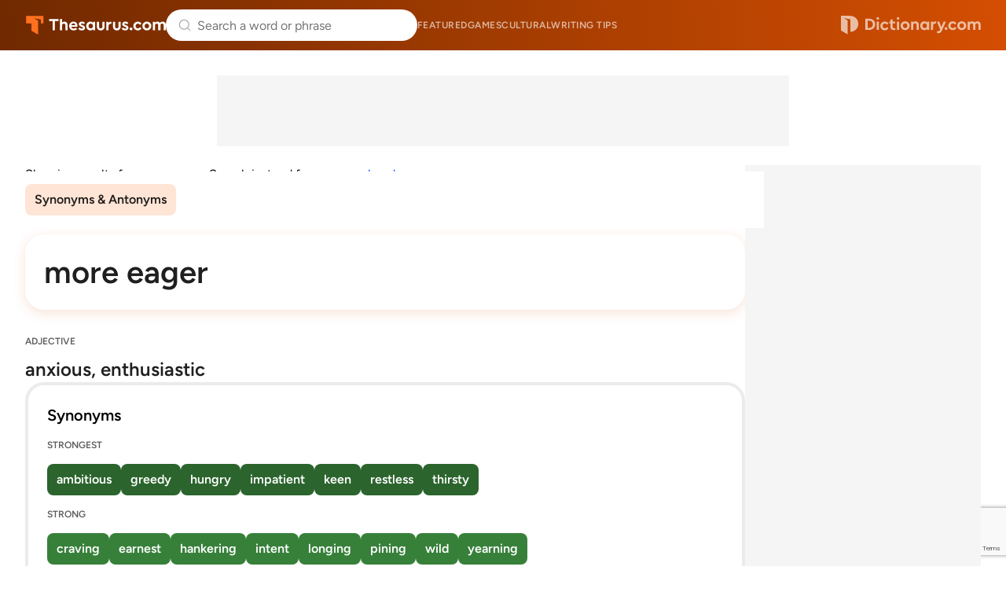

--- FILE ---
content_type: text/html; charset=utf-8
request_url: https://www.google.com/recaptcha/api2/anchor?ar=1&k=6Lf7JnQrAAAAAPHGrpyhBScGaodHXsKHUOnRDX5a&co=aHR0cHM6Ly93d3cudGhlc2F1cnVzLmNvbTo0NDM.&hl=en&v=PoyoqOPhxBO7pBk68S4YbpHZ&size=invisible&anchor-ms=20000&execute-ms=30000&cb=hhg2kbqia10z
body_size: 48758
content:
<!DOCTYPE HTML><html dir="ltr" lang="en"><head><meta http-equiv="Content-Type" content="text/html; charset=UTF-8">
<meta http-equiv="X-UA-Compatible" content="IE=edge">
<title>reCAPTCHA</title>
<style type="text/css">
/* cyrillic-ext */
@font-face {
  font-family: 'Roboto';
  font-style: normal;
  font-weight: 400;
  font-stretch: 100%;
  src: url(//fonts.gstatic.com/s/roboto/v48/KFO7CnqEu92Fr1ME7kSn66aGLdTylUAMa3GUBHMdazTgWw.woff2) format('woff2');
  unicode-range: U+0460-052F, U+1C80-1C8A, U+20B4, U+2DE0-2DFF, U+A640-A69F, U+FE2E-FE2F;
}
/* cyrillic */
@font-face {
  font-family: 'Roboto';
  font-style: normal;
  font-weight: 400;
  font-stretch: 100%;
  src: url(//fonts.gstatic.com/s/roboto/v48/KFO7CnqEu92Fr1ME7kSn66aGLdTylUAMa3iUBHMdazTgWw.woff2) format('woff2');
  unicode-range: U+0301, U+0400-045F, U+0490-0491, U+04B0-04B1, U+2116;
}
/* greek-ext */
@font-face {
  font-family: 'Roboto';
  font-style: normal;
  font-weight: 400;
  font-stretch: 100%;
  src: url(//fonts.gstatic.com/s/roboto/v48/KFO7CnqEu92Fr1ME7kSn66aGLdTylUAMa3CUBHMdazTgWw.woff2) format('woff2');
  unicode-range: U+1F00-1FFF;
}
/* greek */
@font-face {
  font-family: 'Roboto';
  font-style: normal;
  font-weight: 400;
  font-stretch: 100%;
  src: url(//fonts.gstatic.com/s/roboto/v48/KFO7CnqEu92Fr1ME7kSn66aGLdTylUAMa3-UBHMdazTgWw.woff2) format('woff2');
  unicode-range: U+0370-0377, U+037A-037F, U+0384-038A, U+038C, U+038E-03A1, U+03A3-03FF;
}
/* math */
@font-face {
  font-family: 'Roboto';
  font-style: normal;
  font-weight: 400;
  font-stretch: 100%;
  src: url(//fonts.gstatic.com/s/roboto/v48/KFO7CnqEu92Fr1ME7kSn66aGLdTylUAMawCUBHMdazTgWw.woff2) format('woff2');
  unicode-range: U+0302-0303, U+0305, U+0307-0308, U+0310, U+0312, U+0315, U+031A, U+0326-0327, U+032C, U+032F-0330, U+0332-0333, U+0338, U+033A, U+0346, U+034D, U+0391-03A1, U+03A3-03A9, U+03B1-03C9, U+03D1, U+03D5-03D6, U+03F0-03F1, U+03F4-03F5, U+2016-2017, U+2034-2038, U+203C, U+2040, U+2043, U+2047, U+2050, U+2057, U+205F, U+2070-2071, U+2074-208E, U+2090-209C, U+20D0-20DC, U+20E1, U+20E5-20EF, U+2100-2112, U+2114-2115, U+2117-2121, U+2123-214F, U+2190, U+2192, U+2194-21AE, U+21B0-21E5, U+21F1-21F2, U+21F4-2211, U+2213-2214, U+2216-22FF, U+2308-230B, U+2310, U+2319, U+231C-2321, U+2336-237A, U+237C, U+2395, U+239B-23B7, U+23D0, U+23DC-23E1, U+2474-2475, U+25AF, U+25B3, U+25B7, U+25BD, U+25C1, U+25CA, U+25CC, U+25FB, U+266D-266F, U+27C0-27FF, U+2900-2AFF, U+2B0E-2B11, U+2B30-2B4C, U+2BFE, U+3030, U+FF5B, U+FF5D, U+1D400-1D7FF, U+1EE00-1EEFF;
}
/* symbols */
@font-face {
  font-family: 'Roboto';
  font-style: normal;
  font-weight: 400;
  font-stretch: 100%;
  src: url(//fonts.gstatic.com/s/roboto/v48/KFO7CnqEu92Fr1ME7kSn66aGLdTylUAMaxKUBHMdazTgWw.woff2) format('woff2');
  unicode-range: U+0001-000C, U+000E-001F, U+007F-009F, U+20DD-20E0, U+20E2-20E4, U+2150-218F, U+2190, U+2192, U+2194-2199, U+21AF, U+21E6-21F0, U+21F3, U+2218-2219, U+2299, U+22C4-22C6, U+2300-243F, U+2440-244A, U+2460-24FF, U+25A0-27BF, U+2800-28FF, U+2921-2922, U+2981, U+29BF, U+29EB, U+2B00-2BFF, U+4DC0-4DFF, U+FFF9-FFFB, U+10140-1018E, U+10190-1019C, U+101A0, U+101D0-101FD, U+102E0-102FB, U+10E60-10E7E, U+1D2C0-1D2D3, U+1D2E0-1D37F, U+1F000-1F0FF, U+1F100-1F1AD, U+1F1E6-1F1FF, U+1F30D-1F30F, U+1F315, U+1F31C, U+1F31E, U+1F320-1F32C, U+1F336, U+1F378, U+1F37D, U+1F382, U+1F393-1F39F, U+1F3A7-1F3A8, U+1F3AC-1F3AF, U+1F3C2, U+1F3C4-1F3C6, U+1F3CA-1F3CE, U+1F3D4-1F3E0, U+1F3ED, U+1F3F1-1F3F3, U+1F3F5-1F3F7, U+1F408, U+1F415, U+1F41F, U+1F426, U+1F43F, U+1F441-1F442, U+1F444, U+1F446-1F449, U+1F44C-1F44E, U+1F453, U+1F46A, U+1F47D, U+1F4A3, U+1F4B0, U+1F4B3, U+1F4B9, U+1F4BB, U+1F4BF, U+1F4C8-1F4CB, U+1F4D6, U+1F4DA, U+1F4DF, U+1F4E3-1F4E6, U+1F4EA-1F4ED, U+1F4F7, U+1F4F9-1F4FB, U+1F4FD-1F4FE, U+1F503, U+1F507-1F50B, U+1F50D, U+1F512-1F513, U+1F53E-1F54A, U+1F54F-1F5FA, U+1F610, U+1F650-1F67F, U+1F687, U+1F68D, U+1F691, U+1F694, U+1F698, U+1F6AD, U+1F6B2, U+1F6B9-1F6BA, U+1F6BC, U+1F6C6-1F6CF, U+1F6D3-1F6D7, U+1F6E0-1F6EA, U+1F6F0-1F6F3, U+1F6F7-1F6FC, U+1F700-1F7FF, U+1F800-1F80B, U+1F810-1F847, U+1F850-1F859, U+1F860-1F887, U+1F890-1F8AD, U+1F8B0-1F8BB, U+1F8C0-1F8C1, U+1F900-1F90B, U+1F93B, U+1F946, U+1F984, U+1F996, U+1F9E9, U+1FA00-1FA6F, U+1FA70-1FA7C, U+1FA80-1FA89, U+1FA8F-1FAC6, U+1FACE-1FADC, U+1FADF-1FAE9, U+1FAF0-1FAF8, U+1FB00-1FBFF;
}
/* vietnamese */
@font-face {
  font-family: 'Roboto';
  font-style: normal;
  font-weight: 400;
  font-stretch: 100%;
  src: url(//fonts.gstatic.com/s/roboto/v48/KFO7CnqEu92Fr1ME7kSn66aGLdTylUAMa3OUBHMdazTgWw.woff2) format('woff2');
  unicode-range: U+0102-0103, U+0110-0111, U+0128-0129, U+0168-0169, U+01A0-01A1, U+01AF-01B0, U+0300-0301, U+0303-0304, U+0308-0309, U+0323, U+0329, U+1EA0-1EF9, U+20AB;
}
/* latin-ext */
@font-face {
  font-family: 'Roboto';
  font-style: normal;
  font-weight: 400;
  font-stretch: 100%;
  src: url(//fonts.gstatic.com/s/roboto/v48/KFO7CnqEu92Fr1ME7kSn66aGLdTylUAMa3KUBHMdazTgWw.woff2) format('woff2');
  unicode-range: U+0100-02BA, U+02BD-02C5, U+02C7-02CC, U+02CE-02D7, U+02DD-02FF, U+0304, U+0308, U+0329, U+1D00-1DBF, U+1E00-1E9F, U+1EF2-1EFF, U+2020, U+20A0-20AB, U+20AD-20C0, U+2113, U+2C60-2C7F, U+A720-A7FF;
}
/* latin */
@font-face {
  font-family: 'Roboto';
  font-style: normal;
  font-weight: 400;
  font-stretch: 100%;
  src: url(//fonts.gstatic.com/s/roboto/v48/KFO7CnqEu92Fr1ME7kSn66aGLdTylUAMa3yUBHMdazQ.woff2) format('woff2');
  unicode-range: U+0000-00FF, U+0131, U+0152-0153, U+02BB-02BC, U+02C6, U+02DA, U+02DC, U+0304, U+0308, U+0329, U+2000-206F, U+20AC, U+2122, U+2191, U+2193, U+2212, U+2215, U+FEFF, U+FFFD;
}
/* cyrillic-ext */
@font-face {
  font-family: 'Roboto';
  font-style: normal;
  font-weight: 500;
  font-stretch: 100%;
  src: url(//fonts.gstatic.com/s/roboto/v48/KFO7CnqEu92Fr1ME7kSn66aGLdTylUAMa3GUBHMdazTgWw.woff2) format('woff2');
  unicode-range: U+0460-052F, U+1C80-1C8A, U+20B4, U+2DE0-2DFF, U+A640-A69F, U+FE2E-FE2F;
}
/* cyrillic */
@font-face {
  font-family: 'Roboto';
  font-style: normal;
  font-weight: 500;
  font-stretch: 100%;
  src: url(//fonts.gstatic.com/s/roboto/v48/KFO7CnqEu92Fr1ME7kSn66aGLdTylUAMa3iUBHMdazTgWw.woff2) format('woff2');
  unicode-range: U+0301, U+0400-045F, U+0490-0491, U+04B0-04B1, U+2116;
}
/* greek-ext */
@font-face {
  font-family: 'Roboto';
  font-style: normal;
  font-weight: 500;
  font-stretch: 100%;
  src: url(//fonts.gstatic.com/s/roboto/v48/KFO7CnqEu92Fr1ME7kSn66aGLdTylUAMa3CUBHMdazTgWw.woff2) format('woff2');
  unicode-range: U+1F00-1FFF;
}
/* greek */
@font-face {
  font-family: 'Roboto';
  font-style: normal;
  font-weight: 500;
  font-stretch: 100%;
  src: url(//fonts.gstatic.com/s/roboto/v48/KFO7CnqEu92Fr1ME7kSn66aGLdTylUAMa3-UBHMdazTgWw.woff2) format('woff2');
  unicode-range: U+0370-0377, U+037A-037F, U+0384-038A, U+038C, U+038E-03A1, U+03A3-03FF;
}
/* math */
@font-face {
  font-family: 'Roboto';
  font-style: normal;
  font-weight: 500;
  font-stretch: 100%;
  src: url(//fonts.gstatic.com/s/roboto/v48/KFO7CnqEu92Fr1ME7kSn66aGLdTylUAMawCUBHMdazTgWw.woff2) format('woff2');
  unicode-range: U+0302-0303, U+0305, U+0307-0308, U+0310, U+0312, U+0315, U+031A, U+0326-0327, U+032C, U+032F-0330, U+0332-0333, U+0338, U+033A, U+0346, U+034D, U+0391-03A1, U+03A3-03A9, U+03B1-03C9, U+03D1, U+03D5-03D6, U+03F0-03F1, U+03F4-03F5, U+2016-2017, U+2034-2038, U+203C, U+2040, U+2043, U+2047, U+2050, U+2057, U+205F, U+2070-2071, U+2074-208E, U+2090-209C, U+20D0-20DC, U+20E1, U+20E5-20EF, U+2100-2112, U+2114-2115, U+2117-2121, U+2123-214F, U+2190, U+2192, U+2194-21AE, U+21B0-21E5, U+21F1-21F2, U+21F4-2211, U+2213-2214, U+2216-22FF, U+2308-230B, U+2310, U+2319, U+231C-2321, U+2336-237A, U+237C, U+2395, U+239B-23B7, U+23D0, U+23DC-23E1, U+2474-2475, U+25AF, U+25B3, U+25B7, U+25BD, U+25C1, U+25CA, U+25CC, U+25FB, U+266D-266F, U+27C0-27FF, U+2900-2AFF, U+2B0E-2B11, U+2B30-2B4C, U+2BFE, U+3030, U+FF5B, U+FF5D, U+1D400-1D7FF, U+1EE00-1EEFF;
}
/* symbols */
@font-face {
  font-family: 'Roboto';
  font-style: normal;
  font-weight: 500;
  font-stretch: 100%;
  src: url(//fonts.gstatic.com/s/roboto/v48/KFO7CnqEu92Fr1ME7kSn66aGLdTylUAMaxKUBHMdazTgWw.woff2) format('woff2');
  unicode-range: U+0001-000C, U+000E-001F, U+007F-009F, U+20DD-20E0, U+20E2-20E4, U+2150-218F, U+2190, U+2192, U+2194-2199, U+21AF, U+21E6-21F0, U+21F3, U+2218-2219, U+2299, U+22C4-22C6, U+2300-243F, U+2440-244A, U+2460-24FF, U+25A0-27BF, U+2800-28FF, U+2921-2922, U+2981, U+29BF, U+29EB, U+2B00-2BFF, U+4DC0-4DFF, U+FFF9-FFFB, U+10140-1018E, U+10190-1019C, U+101A0, U+101D0-101FD, U+102E0-102FB, U+10E60-10E7E, U+1D2C0-1D2D3, U+1D2E0-1D37F, U+1F000-1F0FF, U+1F100-1F1AD, U+1F1E6-1F1FF, U+1F30D-1F30F, U+1F315, U+1F31C, U+1F31E, U+1F320-1F32C, U+1F336, U+1F378, U+1F37D, U+1F382, U+1F393-1F39F, U+1F3A7-1F3A8, U+1F3AC-1F3AF, U+1F3C2, U+1F3C4-1F3C6, U+1F3CA-1F3CE, U+1F3D4-1F3E0, U+1F3ED, U+1F3F1-1F3F3, U+1F3F5-1F3F7, U+1F408, U+1F415, U+1F41F, U+1F426, U+1F43F, U+1F441-1F442, U+1F444, U+1F446-1F449, U+1F44C-1F44E, U+1F453, U+1F46A, U+1F47D, U+1F4A3, U+1F4B0, U+1F4B3, U+1F4B9, U+1F4BB, U+1F4BF, U+1F4C8-1F4CB, U+1F4D6, U+1F4DA, U+1F4DF, U+1F4E3-1F4E6, U+1F4EA-1F4ED, U+1F4F7, U+1F4F9-1F4FB, U+1F4FD-1F4FE, U+1F503, U+1F507-1F50B, U+1F50D, U+1F512-1F513, U+1F53E-1F54A, U+1F54F-1F5FA, U+1F610, U+1F650-1F67F, U+1F687, U+1F68D, U+1F691, U+1F694, U+1F698, U+1F6AD, U+1F6B2, U+1F6B9-1F6BA, U+1F6BC, U+1F6C6-1F6CF, U+1F6D3-1F6D7, U+1F6E0-1F6EA, U+1F6F0-1F6F3, U+1F6F7-1F6FC, U+1F700-1F7FF, U+1F800-1F80B, U+1F810-1F847, U+1F850-1F859, U+1F860-1F887, U+1F890-1F8AD, U+1F8B0-1F8BB, U+1F8C0-1F8C1, U+1F900-1F90B, U+1F93B, U+1F946, U+1F984, U+1F996, U+1F9E9, U+1FA00-1FA6F, U+1FA70-1FA7C, U+1FA80-1FA89, U+1FA8F-1FAC6, U+1FACE-1FADC, U+1FADF-1FAE9, U+1FAF0-1FAF8, U+1FB00-1FBFF;
}
/* vietnamese */
@font-face {
  font-family: 'Roboto';
  font-style: normal;
  font-weight: 500;
  font-stretch: 100%;
  src: url(//fonts.gstatic.com/s/roboto/v48/KFO7CnqEu92Fr1ME7kSn66aGLdTylUAMa3OUBHMdazTgWw.woff2) format('woff2');
  unicode-range: U+0102-0103, U+0110-0111, U+0128-0129, U+0168-0169, U+01A0-01A1, U+01AF-01B0, U+0300-0301, U+0303-0304, U+0308-0309, U+0323, U+0329, U+1EA0-1EF9, U+20AB;
}
/* latin-ext */
@font-face {
  font-family: 'Roboto';
  font-style: normal;
  font-weight: 500;
  font-stretch: 100%;
  src: url(//fonts.gstatic.com/s/roboto/v48/KFO7CnqEu92Fr1ME7kSn66aGLdTylUAMa3KUBHMdazTgWw.woff2) format('woff2');
  unicode-range: U+0100-02BA, U+02BD-02C5, U+02C7-02CC, U+02CE-02D7, U+02DD-02FF, U+0304, U+0308, U+0329, U+1D00-1DBF, U+1E00-1E9F, U+1EF2-1EFF, U+2020, U+20A0-20AB, U+20AD-20C0, U+2113, U+2C60-2C7F, U+A720-A7FF;
}
/* latin */
@font-face {
  font-family: 'Roboto';
  font-style: normal;
  font-weight: 500;
  font-stretch: 100%;
  src: url(//fonts.gstatic.com/s/roboto/v48/KFO7CnqEu92Fr1ME7kSn66aGLdTylUAMa3yUBHMdazQ.woff2) format('woff2');
  unicode-range: U+0000-00FF, U+0131, U+0152-0153, U+02BB-02BC, U+02C6, U+02DA, U+02DC, U+0304, U+0308, U+0329, U+2000-206F, U+20AC, U+2122, U+2191, U+2193, U+2212, U+2215, U+FEFF, U+FFFD;
}
/* cyrillic-ext */
@font-face {
  font-family: 'Roboto';
  font-style: normal;
  font-weight: 900;
  font-stretch: 100%;
  src: url(//fonts.gstatic.com/s/roboto/v48/KFO7CnqEu92Fr1ME7kSn66aGLdTylUAMa3GUBHMdazTgWw.woff2) format('woff2');
  unicode-range: U+0460-052F, U+1C80-1C8A, U+20B4, U+2DE0-2DFF, U+A640-A69F, U+FE2E-FE2F;
}
/* cyrillic */
@font-face {
  font-family: 'Roboto';
  font-style: normal;
  font-weight: 900;
  font-stretch: 100%;
  src: url(//fonts.gstatic.com/s/roboto/v48/KFO7CnqEu92Fr1ME7kSn66aGLdTylUAMa3iUBHMdazTgWw.woff2) format('woff2');
  unicode-range: U+0301, U+0400-045F, U+0490-0491, U+04B0-04B1, U+2116;
}
/* greek-ext */
@font-face {
  font-family: 'Roboto';
  font-style: normal;
  font-weight: 900;
  font-stretch: 100%;
  src: url(//fonts.gstatic.com/s/roboto/v48/KFO7CnqEu92Fr1ME7kSn66aGLdTylUAMa3CUBHMdazTgWw.woff2) format('woff2');
  unicode-range: U+1F00-1FFF;
}
/* greek */
@font-face {
  font-family: 'Roboto';
  font-style: normal;
  font-weight: 900;
  font-stretch: 100%;
  src: url(//fonts.gstatic.com/s/roboto/v48/KFO7CnqEu92Fr1ME7kSn66aGLdTylUAMa3-UBHMdazTgWw.woff2) format('woff2');
  unicode-range: U+0370-0377, U+037A-037F, U+0384-038A, U+038C, U+038E-03A1, U+03A3-03FF;
}
/* math */
@font-face {
  font-family: 'Roboto';
  font-style: normal;
  font-weight: 900;
  font-stretch: 100%;
  src: url(//fonts.gstatic.com/s/roboto/v48/KFO7CnqEu92Fr1ME7kSn66aGLdTylUAMawCUBHMdazTgWw.woff2) format('woff2');
  unicode-range: U+0302-0303, U+0305, U+0307-0308, U+0310, U+0312, U+0315, U+031A, U+0326-0327, U+032C, U+032F-0330, U+0332-0333, U+0338, U+033A, U+0346, U+034D, U+0391-03A1, U+03A3-03A9, U+03B1-03C9, U+03D1, U+03D5-03D6, U+03F0-03F1, U+03F4-03F5, U+2016-2017, U+2034-2038, U+203C, U+2040, U+2043, U+2047, U+2050, U+2057, U+205F, U+2070-2071, U+2074-208E, U+2090-209C, U+20D0-20DC, U+20E1, U+20E5-20EF, U+2100-2112, U+2114-2115, U+2117-2121, U+2123-214F, U+2190, U+2192, U+2194-21AE, U+21B0-21E5, U+21F1-21F2, U+21F4-2211, U+2213-2214, U+2216-22FF, U+2308-230B, U+2310, U+2319, U+231C-2321, U+2336-237A, U+237C, U+2395, U+239B-23B7, U+23D0, U+23DC-23E1, U+2474-2475, U+25AF, U+25B3, U+25B7, U+25BD, U+25C1, U+25CA, U+25CC, U+25FB, U+266D-266F, U+27C0-27FF, U+2900-2AFF, U+2B0E-2B11, U+2B30-2B4C, U+2BFE, U+3030, U+FF5B, U+FF5D, U+1D400-1D7FF, U+1EE00-1EEFF;
}
/* symbols */
@font-face {
  font-family: 'Roboto';
  font-style: normal;
  font-weight: 900;
  font-stretch: 100%;
  src: url(//fonts.gstatic.com/s/roboto/v48/KFO7CnqEu92Fr1ME7kSn66aGLdTylUAMaxKUBHMdazTgWw.woff2) format('woff2');
  unicode-range: U+0001-000C, U+000E-001F, U+007F-009F, U+20DD-20E0, U+20E2-20E4, U+2150-218F, U+2190, U+2192, U+2194-2199, U+21AF, U+21E6-21F0, U+21F3, U+2218-2219, U+2299, U+22C4-22C6, U+2300-243F, U+2440-244A, U+2460-24FF, U+25A0-27BF, U+2800-28FF, U+2921-2922, U+2981, U+29BF, U+29EB, U+2B00-2BFF, U+4DC0-4DFF, U+FFF9-FFFB, U+10140-1018E, U+10190-1019C, U+101A0, U+101D0-101FD, U+102E0-102FB, U+10E60-10E7E, U+1D2C0-1D2D3, U+1D2E0-1D37F, U+1F000-1F0FF, U+1F100-1F1AD, U+1F1E6-1F1FF, U+1F30D-1F30F, U+1F315, U+1F31C, U+1F31E, U+1F320-1F32C, U+1F336, U+1F378, U+1F37D, U+1F382, U+1F393-1F39F, U+1F3A7-1F3A8, U+1F3AC-1F3AF, U+1F3C2, U+1F3C4-1F3C6, U+1F3CA-1F3CE, U+1F3D4-1F3E0, U+1F3ED, U+1F3F1-1F3F3, U+1F3F5-1F3F7, U+1F408, U+1F415, U+1F41F, U+1F426, U+1F43F, U+1F441-1F442, U+1F444, U+1F446-1F449, U+1F44C-1F44E, U+1F453, U+1F46A, U+1F47D, U+1F4A3, U+1F4B0, U+1F4B3, U+1F4B9, U+1F4BB, U+1F4BF, U+1F4C8-1F4CB, U+1F4D6, U+1F4DA, U+1F4DF, U+1F4E3-1F4E6, U+1F4EA-1F4ED, U+1F4F7, U+1F4F9-1F4FB, U+1F4FD-1F4FE, U+1F503, U+1F507-1F50B, U+1F50D, U+1F512-1F513, U+1F53E-1F54A, U+1F54F-1F5FA, U+1F610, U+1F650-1F67F, U+1F687, U+1F68D, U+1F691, U+1F694, U+1F698, U+1F6AD, U+1F6B2, U+1F6B9-1F6BA, U+1F6BC, U+1F6C6-1F6CF, U+1F6D3-1F6D7, U+1F6E0-1F6EA, U+1F6F0-1F6F3, U+1F6F7-1F6FC, U+1F700-1F7FF, U+1F800-1F80B, U+1F810-1F847, U+1F850-1F859, U+1F860-1F887, U+1F890-1F8AD, U+1F8B0-1F8BB, U+1F8C0-1F8C1, U+1F900-1F90B, U+1F93B, U+1F946, U+1F984, U+1F996, U+1F9E9, U+1FA00-1FA6F, U+1FA70-1FA7C, U+1FA80-1FA89, U+1FA8F-1FAC6, U+1FACE-1FADC, U+1FADF-1FAE9, U+1FAF0-1FAF8, U+1FB00-1FBFF;
}
/* vietnamese */
@font-face {
  font-family: 'Roboto';
  font-style: normal;
  font-weight: 900;
  font-stretch: 100%;
  src: url(//fonts.gstatic.com/s/roboto/v48/KFO7CnqEu92Fr1ME7kSn66aGLdTylUAMa3OUBHMdazTgWw.woff2) format('woff2');
  unicode-range: U+0102-0103, U+0110-0111, U+0128-0129, U+0168-0169, U+01A0-01A1, U+01AF-01B0, U+0300-0301, U+0303-0304, U+0308-0309, U+0323, U+0329, U+1EA0-1EF9, U+20AB;
}
/* latin-ext */
@font-face {
  font-family: 'Roboto';
  font-style: normal;
  font-weight: 900;
  font-stretch: 100%;
  src: url(//fonts.gstatic.com/s/roboto/v48/KFO7CnqEu92Fr1ME7kSn66aGLdTylUAMa3KUBHMdazTgWw.woff2) format('woff2');
  unicode-range: U+0100-02BA, U+02BD-02C5, U+02C7-02CC, U+02CE-02D7, U+02DD-02FF, U+0304, U+0308, U+0329, U+1D00-1DBF, U+1E00-1E9F, U+1EF2-1EFF, U+2020, U+20A0-20AB, U+20AD-20C0, U+2113, U+2C60-2C7F, U+A720-A7FF;
}
/* latin */
@font-face {
  font-family: 'Roboto';
  font-style: normal;
  font-weight: 900;
  font-stretch: 100%;
  src: url(//fonts.gstatic.com/s/roboto/v48/KFO7CnqEu92Fr1ME7kSn66aGLdTylUAMa3yUBHMdazQ.woff2) format('woff2');
  unicode-range: U+0000-00FF, U+0131, U+0152-0153, U+02BB-02BC, U+02C6, U+02DA, U+02DC, U+0304, U+0308, U+0329, U+2000-206F, U+20AC, U+2122, U+2191, U+2193, U+2212, U+2215, U+FEFF, U+FFFD;
}

</style>
<link rel="stylesheet" type="text/css" href="https://www.gstatic.com/recaptcha/releases/PoyoqOPhxBO7pBk68S4YbpHZ/styles__ltr.css">
<script nonce="eQ3Rzhos3i5ucjKwq425Vw" type="text/javascript">window['__recaptcha_api'] = 'https://www.google.com/recaptcha/api2/';</script>
<script type="text/javascript" src="https://www.gstatic.com/recaptcha/releases/PoyoqOPhxBO7pBk68S4YbpHZ/recaptcha__en.js" nonce="eQ3Rzhos3i5ucjKwq425Vw">
      
    </script></head>
<body><div id="rc-anchor-alert" class="rc-anchor-alert"></div>
<input type="hidden" id="recaptcha-token" value="[base64]">
<script type="text/javascript" nonce="eQ3Rzhos3i5ucjKwq425Vw">
      recaptcha.anchor.Main.init("[\x22ainput\x22,[\x22bgdata\x22,\x22\x22,\[base64]/[base64]/[base64]/ZyhXLGgpOnEoW04sMjEsbF0sVywwKSxoKSxmYWxzZSxmYWxzZSl9Y2F0Y2goayl7RygzNTgsVyk/[base64]/[base64]/[base64]/[base64]/[base64]/[base64]/[base64]/bmV3IEJbT10oRFswXSk6dz09Mj9uZXcgQltPXShEWzBdLERbMV0pOnc9PTM/bmV3IEJbT10oRFswXSxEWzFdLERbMl0pOnc9PTQ/[base64]/[base64]/[base64]/[base64]/[base64]\\u003d\x22,\[base64]\\u003d\x22,\x22QTLCnwTCicK1WVIPw6ZJwqp4CcOWJEF8w4HDm8K/w6Asw5vDrkXDvsOjGS4lWw85w4ozfMKpw7rDmg8Dw6DCqxUKZjPDlMO/[base64]/DnQo8U8KrGWbClG9GDwU+wrJ6T1IYTcKcOU1ZQXh0YG1+Yho/McOlAgVXwofDvlrDjsKDw68Aw4HDgAPDqE1xZsKew73CmVwVNsKuLmfCkMOvwp8Dw7TCmmsEwq/Ch8Ogw6LDhMOfIMKUwonDrE1gG8OCwotkwpY/[base64]/[base64]/[base64]/DrsO7dDTCjSHCncKSH8O5w6rCrFTCpcOdDMOTGsOebWN6w4FlAMKfJMOnB8KHw4LDkBnCs8K0w6AMD8OWI0zDkEp+wpoTTMK9biFKQcO9woZ2fnnCpUjDu3PCsz/Dk09bwoMKw53DgyvCvBI9wplaw6PCmz7Dk8OAfHHCrEjClcOywprDpcKaOjjDhsKNw6d+woXDi8KlworDsTJqbBE7w7hIwqUGMxDChjoxw67CicOfAjdXXMK/w7vCnmc4w6d0d8ONwocUcHTCqijCnMOOSMKrUE4GEsOTwqAlwoLDgQdrL30qAAZLw67Dv0hnw59uwo9ZFhnDgMOJwpbDtQAWVMOtTMO6wpBrN1Fdw60cA8K9JsKDdy0SDB3DgcO0wr7CvcOCIMOfw6PClXV+wqfCuMOJXcK8wrQywrfCnjdFwrjCm8OyQMO+B8KVwq/Cq8K4OsOww7Rlw4TDs8ONSQ8awqjCtXhtwoZwGXNPwpTCsDbCoGLDgsOVdyrCvcOYUGdrYTkOwoobJDA9W8OxenNNN3g+LhxOYMOAdsObUsKeF8Kwwo9oRcOqK8KwaH/DtMKCHwDCp2zDmcOUbcKwdH1rEMKuYgnDl8OPTsKqwoVsaMOnN2PCnEFqQcKgwq3CrVXDpcK/VR0AFD/Cvx9pwo43XcK8w4DDrBddwroiwpXDvizClnrCim7DpsKiwoN4BMKJNcKVw5tawp3DijrDrsK/w7vDu8OwGcKzZMOoBTYPwrrCvBPCkDHDpnhGw69yw4rCs8Orw5tyH8KzX8O9w5rDjMKDUMKUwpfCrnHCgFnCjB/Ci2Jiw7dlVcKww6pdd18CwqvDiHNFZRLDqgLCisOfQ217w7fCrA3DpF4cw6dgwqTClcO0wrtgUsKZLMKzT8Ozw54BwpLCvSYWCcKMFMKOw4TCsMKQwqPDnsKgfsO/w4TCq8Odw63Cg8KRw54zwqJSbj8YE8Klw7nDhcObIWJxOmcww5kNFB/CscOxAcO2w7fCrsOSw4rDrcONDMOPLC7DtcKjCcOhfQ/DksKQwppFwp/DtMOHw4jDqjTCs17DusK5YCrDpnLDh3V7wqfCgcOHw4kewovCvcOTPMKuwqXCuMKmwr9YZcKFw7vDqyLDn0jDty/DsA3DnsOEc8KhwqjDqcOtwobCkcO+w63DpU3Cp8OiHsO6WzDCqMOGGcKpw4kCLGFaJcOvdcKcXjQJT3vDisK2wp3Cg8OHw5oLw4kiZwjChyjCgUXDtMO9w5zDhgkZw6EzdBE0w6HDhm/Dsz1CB27DrTlgw4rDpinClcKUwozDkBnCqMOsw5dkw68OwphNwqfDn8Orw7fCphtDEQRTbh4VwrzDosKqwq3CrMKEwqnDlEzClTItcCVINMK0AV/Dhmg/w4HCnMKbCcOewptCPcOXwqfCmcK7wqEJw7HCvMOBw4HDvcKATsKhJhjCrsKRw77ClxbDjRbCqcKRwpLDuhZTwod2w5RHwrzDrcOFYwBYYiXDsMOmGy/CncKuw7bCmX8+w5nDmVfDk8KKwrTCnUDCgjoqUxkzw5LDoRvCpGNyZ8O4wq8cMQPDmxdSSMK7woPDvBR5wo3CkcKPdx7CsUbCtMKRCcKscFDDu8OHBhAlbHZHUHBbwpHCgFPCgD1/w4jCrCLCrW1QIMKkwobDtEbDtHogw6nDrcOdPSnCm8O4fsOcAWclYRvDvQxLwrMlwpDDoy/DiS0BwqHDusKKWcKgacO0w4fDusKGwrp7OsOyccKMBETDsDbDgkJpEnrCscO2woUhcWl0w6TDq3UvSyjCgGUUNsKuBHJaw5PCqzTCulgUw6V2wrFjIDPDlsODI1YUVBZfw7zDhBJywpDDtcKdXinCucKhw57DknXDpkrCvcKhworCk8Kww602YMKmw4nCh1nDoF/CuCfDsiQ6wrY2w6TDlCjCkgQgK8OdesKMwokVw5tpNlvDqxJMw5xKI8KubwVgw4UPwpN5wrdAw53DhMOMw6XDp8OQwpw4wpddw5bDlsKleCDCtsKZFcOywrRracKuTxsaw5V2w6XDkMKLBQ9kwq4Mwp/CsBVWw5h4PjVRCMOZH03CvsOEwrnDjEzClR1+fFoZM8K6ccOkwqfDh3dAd1nCrsK4McKrZlE3BAV9w5LDiUsJClUHw47DosO/w5lSwoXDuHQCGFkPw6zDsCwYwqPDhsO/w5wcwrF/BVbCk8OgeMOmw6UOJsKNwoN4Py/[base64]/EHRcJnDDjMONw5/[base64]/CoMKCKUY3BsOrSMK/w6bDjcOsLsKwI8KiwqlqGsO0QMO9WsORPsOGZ8K9wqzDrQFWwp8idcKSYioZecKbwpPDlinCtzF7w63CjnrDgsKcw5rDlynCqcOJwoPDjcKTaMOANh3CoMOLD8K8AR4VSW5+VQrCnX0fw6XCvHTDu2bCnsOwVMOYcUlfKm7DisK8wo8vHxXCucO7wrHDosO/w4o9EMOvwpxSbsKjNcOAaMOnw4bDrMKWD2TCtTFwN09dwrc6bMKJdB9RTMOswqLCjsOcwpItP8KCw4HClHYFwqXDnMKmwrjDicK2w6p/w5bCpwnDjxPDqsOJwrHCgMOMwr/[base64]/[base64]/CujVHw4PDhRMCDMOhS8OgQW7CtsOuw7vDtiLDnHgmC8Oqw77DgMOzEAbCp8KRO8OGw5cuY0XDoEYsw4LDhWgJw6pLwo9FwpnCm8KSwovCly4SwqDDu3gJNsKzDAs0U8OdG0shwqtEw6w0DS/[base64]/CnsKbHRl5w67DiUQewq0cw7vCjSPCln7Dtw7CnsO6U8O/w7x7wqkNw7YWEcOVwqjCumMBbMOeL13Dg0zDr8OzcBrCsWNPVGByQ8KIcUsFwoMsw6DDqHd+w4DDv8Kcw6bCtSclVsK5wpPDicKPwqRZwqcOEWMyTR3CqwfCpgLDpWbCqcKsEcK7worDgi/CuUoyw5A2BcK3CVbDpMKow6LDjsKqDMKYBhV8wqgjwoR/[base64]/Dm8OEw6nCk3LDt8OuTsKobEPDosK9E3DDqxZXHg51YcK3wovCjMKfwpbComwFa8KqO1bCnEsOw49DwqPCnMKdNDQvIsKzYcOcTzvDnw/[base64]/DizHCp8OXK8Kiwrguw7HDhkJJwrdDw7nDtD0qwoHDiB7CtMKPwoXDosKBc8KSRj4tw5vCvmF+IMK0wrkZw65zw4JIKQgvUcKuw6NZJQ9bw69VworDplE3WsOKYBIsHF3ChRnDgA1BwqRjw7jCq8OkZcKYB3F4esK9GcOfwrkawoBMEgTClXl/PMKEY2HCiW/[base64]/wqLDs8K0YcOVY8OvAWXCoUPDnnnDiW8vwo3CksO1w5Nbw6vCrsKAI8KTwo1sw7jDjcKpw6PDqMOZwpzDrG/CgTPDu1wZM8OYOsKBVy96wqNpwqtpwozDjMOcOELDsXJjFMKvLA/DlQZQBMObwqfCpcOmwpjCsMOwDF/[base64]/[base64]/w5NlNcOnwq7DhsOGF8OHw4rDi2dYLcOsa8KcCmTDkjxAwpprw4zCk1xcTRkQw6zCunEiwrNFBsOrOsOoNRsWLRQ5wqbDo1xqwqzCt2vChnPCv8KKbnPDkGtpQMOtw5Uqw4NcLcO+FGk/S8O3XsKBw6Ffw7UcORVoRMO6w6fDksOoIMKBZmvCqsKgOsKJwrXDt8Opw7o+w4TDm8Okwr1kNBgHwr/Dp8O/[base64]/CrBNXFMK/[base64]/Cu8K/[base64]/w5jCvBrDhj7DnsOFS8OCSXRywq8WJTNSI8KJw7MXO8Oaw5LCv8OMLkUsV8K/w6rCn0wgw5jClljCpHE9w6BBS3g8w67CqDZJcD/CuAhqwrDDthDCoSYvw5xuScOywpjDiDfDtcK8w7IMworChkBjwqRpd8KkTcKrdsOYBX/[base64]/RCsPOcO9w6LDh8OaacKgL8OZw4TClj4Dw4TCh8KQNsK7EhDDv00Cwr3DucK4wo/DjsKjw697NMOQw6ogFMK/P2UawpLDjyohTUc8FmrDm1bDkg1qchfClcOlwr1CbcK2KjBJw5NMfsOswrJ0w7XDmSgGV8OcwrVbbsKcwooET2NWw4oywqQdwrrDu8O8w4rDiVNkw5BFw6TDphs5Z8OMwpp9fsKQMgzCli3Dr0o6UcKtYXLCvCJ3JcKdBMKew6/CgUfCu1Ncw6ITwodiw71Zw5HDhsK2w7jDi8KMPwDCnQ91bURpUkIMwpBPwp9xwplCw6ZDBB/[base64]/ChMOKVDrDgknDoMKCG34+w4XCrMOcw7DCv8O9w6bCgXtiw6zCoDHDssOZOnNaQiEzwo3CmcOiw4PChsKew7wycAFYCUYJwoTCnkjDqlzCn8O+w4rChcKaTnTDh2zCmcOEwpjDkMKPwoAiFD7CiDQKGT7CusO+GWTChQjCgMOZwqjCvUghKRdpw7jCsELCmxdRHltnw7/DvxZ5TwhmF8KgScOMBQ3DgcK9G8OAw6M/O3M9wrzDuMO+LcOmWXkzQMKSwrHDlw3DoFwjw6nCg8KJwoDCosO/w6bCl8KnwqQrw5jClcKGAcKxwojCpDlhwqknDHPCrMKMw5bDhsKEG8OlRm/[base64]/CtizDtMOnB8O/wrLCuxvCjkDDsB0ed8OTXD/DpMKGbMOEwpBjwrvCmRvCscKOwrVdw5A/wovCumR5a8K8PXI7w6lmw5gawq/Cmw4tMMKSw6NLwrXDoMO5w4DCpCYkDyvDjMKVwo9/w6TCiixUdcOdBsKlw7lcw7AufgTDvcOUwpDDihZ+w7XDgGkMw63Dt20nwovDh1pOw4VlNCvCuEjDi8KDwq7CrcKfw7B5w4nCnsKZb3TDk8KxWMKBwotDw6gnw6LCqzsDw6NZwrDDiXN8w7LDrcKqwr9/[base64]/Dj8OawrMjKRUYw5ALO0rCgcOxw5vCt0nDu8OuWMOqO8KIwpAaSMOibwoxQGghchHDkRHDk8K0ZcK0w6PCtMKCVT/DvcKTSRTDmMKqBxkwHMKaaMOEwpnDmAHCncKVwqPDksK9wrfDl0ocLC0/w5IwITHCjsKHw5ALw6sow7w8wrfCqcKHczkpwrtXwqzCrUPDisOFKMOiDMO7woPDlsKFbm4ewo0UGV0iBMKSw4TCuBTDpMKPwqEuS8KJPwI1w7DDk0HDuB/Cq2bCkcORwoVqEcOOwrnCtsKWY8KIwqBhw4rDtm/DpsOKXsKawrF3wrBqVHcQwrPCr8O6bUhnwppvw5bCgVRYw64DBjNtwq1/w6LCksOEGxJuXkrDncOvwoVDZMK/[base64]/w63Dk8K4wok0wpUiwo7DkSImw57DrkFIwr/CjsOHO8K3wrgHYMOlwrlyw7Ycw5nDsMOYwpROGMK/wrjCrcKPw40vwozDsMObwp/DnCzCkRU1OSLCn350UxJmAcOHIsOnwqkfw4Z0w4PDlQ8Pw7QXwpPDnBPCosKKw6fDjsOUFsOlw4wOwrJuE0B/[base64]/CmcOuKW/CpMKCwo5FAMOBw5M9w6MlHDwNfsK8DUTCk8ORw6New5fCicKEw7AVGxrDt1/CojBaw7kgwrI4Ex0Dw7EJdxbDtVQOw7jDoMODVgh6wqVIw68QwrHDnB3CujjCr8KCw53CicKmNyFZacK9wp3DgTTCvwAmIsO0P8Osw45OIMOJwpfCncKKw6nDssOJPidZLT/Dk0DDo8OGw7rDlg1JwpvDk8OIBWnDncKdYcO9ZsO2wo/Dtz7DqihjbSjCr2cDwrLCsQNjZcKCPMKKTCnDpG/CiEkUZ8K9MMOGwo/Ckkw0w4fCl8KYw41qOiHDoW5iMzvDiywWwqfDkkHCqE/CnChawoYFwrPCvj4NOHcNKsOxY1dwb8O6wphQwpsdw65UwoUnMAXDihZ2OMOhVsKkw4vCi8OlwpnCmXI6UsOQw74ZV8OSOGM6VgoFwqoGwrJUwr/DmsOrFsOXw5/CmcOSSx8bCknDv8OVwqg7wqpuwoPDnmTCjsKLwr0nwrDCpxzDlMObGB1BF3HDm8ODagcpwqfDvCDClsOtw75KDwE7wrJ9dsKHRMKswrAQwpchRMK/[base64]/U8Ouw6vDn8OjL2vDjm/DkDpuQ8KHw4HDgsKmwqrDvEoqw5rDtcObecORw7A8b1XDgsK5awcAwq/DuxPDpBlzwq5NPGd1YlzDnmPCpcKiKwvDkcK3wroOYcOkwpHDlcOjw77Cn8K8wrfCrkHCmVHDm8O9c0fDt8Ozcx3DsMO5wq/CrUXDrcOSBS/CnsKQYsK8wqjDlw3DoCpyw5k6fE/[base64]/[base64]/SVHDsysTfcOIw6zDhQvCoMOMDV9BwqcIw5dDwqB1IAZMwqdLwpnDumtfXsOsW8KmwoJPN3gROWTCuB45wr7DsEzDgMKvVRrDtcKPHMK/w7fDpcKlXsKPH8OFRGTCuMOSaSRfw5QjVMKlPMO/wpzChRA9DnjDujwkw5d8wrsXRgYdSMKSZMOZwp1Cw4Vzw5FSLcOUw6trw6M0c8OLMsKFwrIDwo/CocOiE1FPPR/Cp8OQw6DDosO4w5HDlMK5wpJvYVbDlcO+YsOnw6rCqzNlUcKmw69gGH3DssOWw6HDm2DDkcKUNw3DsSbCsnZPdsOLGizDr8OfwrUnw77Dlk4UJncgNcOHwoQ2dcKaw6kScGbCocOpVBPDjMOgw65RwojCgsKFw5APVDA5wrTCuilywpZucwNgwp7CosKBw4/Dt8KDw7gqwpHDnmxCwqTCncKQBcK3w7dgcMKYHx/CpiLCkMKyw7zCu3NNecO9w5oGCUMNUnvCkMOuT2/DvcKLwqtWw503S3fDqjpBw6LCqsK6w5PDrMK/w6tGB2BZMB4tcRzCqMOuaHNkw57CvBnChG0YwoIWwqMYwoPDv8O8woohw6/ClcKXw7fDpwrDkRbCty91wos9NkvDpcOew7jCkcKfw57CnsOaQMKjfcO8wpvCo0zCjMKNwo1swpnCv2N1w7/DtsK8WRoNwr7DoA7DkR3DncObwo/CpHw7wpxKwrTCr8KGIsKIR8ObY2JrGDk/XMOKwosCw5YmYEIWS8OEIVUXOFvDjTh8TcK3Ik0oOMKicn7DhGnDmWUnw7M8w5/Cr8OpwqpPwoXCsWAPJEw6w43Cl8OvwrHCv1vDj3zDi8OEwrgYw6zCgiURw7nCnw/DtcKHw4fDkkcnwrsqw6Umw5/DsEDCsEbDtkDDjMKrLw/CucK9wrzCrFATwrFzEsK1w4kMOsKEWMKOw5DClsOxdjfDsMK8woZ8wqt6wofChzQdIFzDlcOEwqjCkw9aFMOEwq/Dl8OGVS3DhcK0w45OfcKvwoQnDcOqw7U8CcOuZDvCosOvF8OfQXTDrUd9wroNYUXCh8KIwq3DjsO1wojDhcOWeVATwrvDlcK7wrMSTnbDusOifWvDocO5VFLDt8ORw4UtasOQMsKSwpMFGmnDssKjwrDCpAPCpMOBw5/CvEvCqcKbwokjDnxJDg0jwoPDtMK0fW3CqlIEesOQwqx/w70xwqRGF2rDhMOcJ1nDr8OSDcOLwrXDlhVKw7DDvnZcwrxLwpHDg1TDhsOyw5YHMsOTwq/CrsOyw77CmMKXwrxzBR/DhhJeWsOwwpbChcO7w6XDhMKZwqvCgcOAFsOXGnrCscO7w7w4C0MvLcOOPGrCi8Kfwo/[base64]/DtSYJwr15JwFSLTzCksOJQzBRw4JpwpMuZRBOIGUcw4jDosKgwrd0woQNc2oReMKjOSV9MsKuwobCssKmRMOUJcO6w47CscO2DcOtJ8KKw4s9wrU4worCpsKow78+wopEw5HDusKbIMOaScOCezrDqMKAw7YSOl3DqMOgE3HDvRbDkHbDo1gIcS3CiyHDnHd/D2RVT8OoRMOEw6h2FWfCixlfBcKecyEewo8vw67DqMKMdMKnwqjDs8KiwqBkw5xUE8KkBVnDqMOqScOxw7nDqzfCi8Oow6INBcOxEhnCj8OsJlB+FsOfw6/ChgTCnsOBG0IHwprDpWnCs8ONwqzDo8O9WgbDkMOxwr3Co2rCvHkDw6TDksKfwpckw504wpnCjMKGwpDDkXfDm8K/wofDvDZVwqx4w7MJwpbDt8KnZsK0w5YmDMO+TcKSeAzChcKcwoYmw5XCrh3CrBoyBRLCvT0lwrrDiw8ZdzXCuQzCn8ONWsK/wr0WWjDDssKFEUwNw4DCoMOEw5rClcKcVMOuwoBkGG3CqMKCKmNhw7/DgHnDlsKkw5zDsz/DkTDCrsOyQUFjHcKvw4A4FWLDpcKswpYhOiPDrcKqYMK0EzAhL8KwNhImDsKFQcOaOlw2NsKPw67DkMK1D8K6SQMaw6TDvwcMw4bCpzHDn8KSw7wyD0HCjsKxXMKNOsOmaMKdJzZLw5kQw5XDqBfCgsKbTUbCssKNwp7DgMKBKsKlL0U/C8OHw7LDky4GaRQnwobDoMOCG8OEIVpnHMODwobDg8OXw7RDw5PCt8OLKTTCglhTVRYJJ8Okw6l1wprDgFrDqcKJC8O9JMOpQ3QhwodJfyloWF0LwpMyw57Dm8KhJsK0w5bDjljCrcO5KsONwotvw64GwooGSkV8RDjDuStCd8K2w6FKNW/Cl8OhdGl+w59HU8OwMsOiRgcEw5diKsOEw7bDhcKEKCLDkMOjMChgw5c6XX5FGMOww7HCnREgGsOqw5rCisKHwp3DiAPCp8OPw7/DrMKOdsOswqbCq8O0bsKAwq7DisO6w58cZMOZwrMXw4LCphluwosowpU6wo85WivCsy55w6lUSMOkbsKFW8Krw60gMcK0X8Kmw4jCq8KaZ8K5w5XDqjI3IXrCs2fDoUXCvsK9wqMJwrJswqZ8GMKvw7RHw5RnTEjCrcOQwobCvsO8wr/DucOcwqfDqVnCh8KDw6d5w4AQw5jDuGLCrA/CjgoSRcOiw5Vlw4TChArDhU7CoiVvBXzDkVjDg3cPw48mf0LCjsOZw5rDnsObwptHLMOuMcOqC8ORc8KQwogew7ADFcKRw6YgwoDDvlA5DMOneMOIN8KrBh3CjcK+GQ7CrsKPwq7CpEbDoF0NQcK+wrrCo385XB8swq7CscOBwpM/w5ASwqnCrQM3w5PCk8OXwqgMAnDDiMKpf2hzDCDCv8KRw5EawrRcP8KxeErCqU0+RsKFw73DlnBhGGEuw7HDkDFGwpEgwqTCo3PDhnlvPsKmcnbCh8K3wpU2eT3DlgbCrzpow6fDlcKsW8Oxw5FBwrnCjMKECVQVQcKSw6/CusK9Z8KPajnDt2o1c8KIw6TCniZKwq4vwrgZaWbDpcOjdzzDiV96aMOzw4JaaVDDqFzDiMKlw5/[base64]/wpHCngs7wrMWPWHDuDtnwofCuCbDm1MgwrzDoFbChQHCqsKLw4o9L8OkJcKzw7TDsMK/[base64]/[base64]/ClWswQsO8SyJnwrXDmhLCu8KOw4LCpMOCw4oXKcOZwp/[base64]/Cq2fCqAIuwq/ChT/CgcOOeXXCrMK8dkDCrcKuDgtJw4LDtMO3woXDosOdHl9YecKlw7YKFwlwwrc/CsKNdsKyw4B0ZcKgBAF6B8ODFsOJw7nChMOuwp4LaMKhDi/CosODfTDDscK2wonChkfChMKjN3RhScOMw5bDoigYw6fCmsKdXsK8w6cHDcKTYEfCmMKBwoXCjSbCnh8Rwp8yYE1JwoPCpBJUw5xJw7zDucKYw6jDqsOMKEY+w5N8wp1aP8KLOUjCmyvCgwZcw5/[base64]/DrgHDtcOtT8OoBnrDi8KXw7PDvE1ewrwlUcOFw7Utw5Bqc8KZfMOhwr1pDFVfNsO/[base64]/DgcOvaxB3fsKAw6rCrSrDrnp+P8KqHz4GEBfDj3gCOHzDjgrDoMOlw7/[base64]/FMOlwqQIPUoAwq3CtH3CpD3DscOGNgHDlVxywoRbN8OtwrNrw7JCQ8OzAMO/[base64]/DmsOvwpZyOcOCMl/[base64]/IXUeCcO2J8Kww7U9bj7DmmYZwpI7wpYHwrPCikrCv8OnegU+AcKZClpMMGnDklRhBcKMw68GT8KZQW/Ckx8DLTPDjcOfwpzDgMKRwp3DtjfCjsONJHnCo8KMw7PCssK+woJlUEdHw50DJcOCwrZFw59tMcK+KW3Dp8KZw4/CncOQwrHDjlZnw6ZyYsOvw5HDq3bDjsOrOcKpw7JTwod8w4UCwrwCdn7DiREOw6YdcsO8w6xVEMKWfMOvHj8Yw57DmyrCt0PChBLDtUXCjSjDvgc1dAzCkVDDhmNuYsOQwpojwqZ3wqI/[base64]/wofCnRTCim5Dw6F4w4PDtRjDrBYUF8K5EmPDqMKmABLDvRk/[base64]/w4oAasO9wpLDjBvDllNreltGwpHCpSbDshvChQBZwpfDinXCiX9sw64xw5HDiSbCksKQJcKDwpPDm8OKw7wyFWdsw4VoLcK1wrfCoGzCosKBw64Ywr3CtsKUw5TCgQVGwoHDrgB0M8OLHQF8wqHDq8Osw6nDiRV8e8OGIcOnwp4CC8OrGExowrNmT8OHw5Jzw7Y/w7HDtWI3w57CgsKVw4zDgcKxIEE+VMO3CRPCrV3DtAMdwqLDucOxw7XDlxTDgsKrBRjDh8KBwq3CjcO3byvCq1/CgHMcwqXDjsKmO8KIWcOZw610wrzDucOAw70jw77Cq8KLw5rCnifDv0F0X8OwwpsjJXDCjcKzw4bCh8O3wpzCqlbCs8OEw6nCvA7DvMKtw6XCusKxw4NXDCNrM8OFwoQxwrlWF8OyKxs3dcKpKCzDv8KhKsKTw6rCmD/DojVlSCFTw7rDiC8GakzCksKKGwnDsMOrw7ZaOl/CpBTCl8OWw4oDw67DjcO/fhvDr8Obw6MQVcK3wqnDpMKTbwYNel/DslMiwrd6IMKcJsOCwqwAwqQYw4TChMOOFsK/w55TwpLCtMKAwoJ9w53CkUnCqcOWG2xawpfCh3UwEMOsb8OgwpLCisOewqbDlDLCm8OCR0oQwpnDm1fDuj7Dv3rDi8O8wpEnwpfDhsOww7xfOQZJBcOVdmUxwoLCtSt/[base64]/DscKYJwVXE8OubRV+w6/Ch8ODBURVw7ouFXkPwrwAWFHCg8K0w6IpZMO5woXCicOCMFXDksOMw57DhC3DnsOBw58Tw7UYA0rCssK6fMKbfyTDssKKOz/DicOmwpIvCQEYw7p7N3NSK8O9w6VYwpXCgMO5w7VocRzCuHoMwqAPw5MEw6EGw70vw6XCicOaw700QMKiFhzDgsKTw7FUwpvCnXTChsOCwqQvJTARw4XDvcOkwoBQIDgNwqvCoVnCrsO1VcKFw6DCtGtbwo9rw4cdwr3Dr8KBw7pYN0/DiyjCsF/CmsKWCsOGwooUw7/[base64]/Ctgx1w6jCulJ8FMO7w68lwojCvyrDpMKrV8KowovDjsO0DMOzwo5iOTrDm8KYMyJDGENpTEJWEHLDqsOtY3MZw6lJwpgxHjQ4woLCp8O0YXJaVMKUP05LWz8rfMK/cMO4D8OVHMK/wrpYw6gQw6ROwq4bwrYRZCgsRkpSwpBJeiLDnsOMw6AmwofDuHjDnwrCgsO1wrTCtGvCosOoRMK0w4gFwoHCgXMaBBQHF8K4KA4iEcOcWMK8ZgHCnjLDj8KpCRNMwowyw7xfwrbCmsOlVX1LSsKNw6zDhz/DhyHCi8KrwqXChlZ3RTAgwpVrwo3Du2LDjFzCiSRLwrbCuWTDj0nDlw3DosK+w741w48DL0LDocO0woQ/[base64]/DmmHDrBbCjyTCoMK4w4pKwofDh8KKwqrCsiN2VcOOwpzDhMKSwrUZCGjDrMOswrI5Z8O/[base64]/[base64]/CnGM3wqjDjsO1w4PCoWjDp1HDisKxwq82w5I+Wkk7w4nClCnCrsOqwoNEw4PDpMOvTsO3w6hpwoxSwqnDk2LDmsOSLkzDjcOQw7zDhMONUcO0w5prwrcgcEo4Ozh0Hn/DqUtiwqsGw47DjMKew63DhsOJD8KzwpEiccKQd8KYw5nCukFIHAbCnmrDrmPDncKjwonDj8Okwowjw6UNewLDoQ3CtgrDgBDDsMOkw6JzCMKVwrBheMKsKcOtAcOsw6bCg8K/[base64]/Cg0gxwrrDkMOIw6rDpFvCqGbCh8Kyw6Ylw4PDp3BJBMO9w5cGw5rCmTDDjB7DgsOSw4DDnibCn8OmwofCvj7DosOPworCusKZwpbDpFsifsOVwpoFw6TCssOFVHbDssOOV3rDqyDDnQE3wr/[base64]/CpcOxC0Ifw6cKwoo8wrTDscKKw7EPwpRxwo/DjMKvfsOqG8K6YsKpwoTCi8O0wosWcMOhAW9yw5jCsMKbalVNDHp4Ondvw6fDlEwvAiY9TmHDugHDnBDCl0YgwqvDhRshw5LDiwvChsOGwr4ycxN5MsK/[base64]/CoMKYQU9ww4PDsyQdOw/CngjDlCsBw43DgCnClhEpVnzCtml0wpnDsMOww7bDhAk2w63Dm8ONwo/CtAIdEcKpwr9XwrlDLcOnA1zCqMOTEcOtChjCvMKLwpZMwqEfJcODwovCrR98w4/DnsKWJjTCj0cYw4USw4PDhsO3w6ApwqzCtFYvw5Uaw5pOXEjDlsK+EMOwAcKtLsKFXMOrE1l9Nxh6UF/[base64]/Hk3Dv8Kjw5V9ABkeM8O2w7XDt2UNEQrDlxHCmMO8wopdw4XDiBHDoMOYX8OpwonCksOsw7Fcw7RBw73Dm8OhwoNjwpNRwoXCkcOoL8OgXcKNTXgTNMO+w4TCksOeKMKSw53CkXrDgcOGUw3DtMOrVDQ6wpNVRMObfMKJC8KFMMK5wrTDlxsewq1/[base64]/wqzDjhbDl8KJNsOWw63ChwXCkcKJw43CqxjDoDpfwo8cwqgVPU7CgMO/w7jCp8OAXsOEPTDCk8OKfxs1w5oIeB7DuTrCslo4A8O9WXrDqVfCmcKKw5fCusKYbnQfwpjDqsK+wqA0w6Q/w5nDrxbDqMKcw486w4B7wrc3wpNgAcOsEW/Du8O9wrTDjsOKNMKfw5TDuncQUMObayDDsXs7QcK9NsK6w6FkUC9ewplsw5/CosO/THHDrsK+GcOlRsOgw7TChjBTAsKswpJOQHHCsAfCn23DuMK9wo1HHXvCtsK8wqnDnRxBXMOPw7zDlMK9aEPDj8KLwp4gAGNZw5kNw6HDq8O7H8Ovwo/CssKHw5wgw7Jpwqcgw4fDncKPacOrbR7Cv8O1Q1YBAnbCsghJamPCiMOIUMOpwo4mw71Swo9Ww6PCpcOKwqBOwrXCjMKmw482wrTCqsKDwpw7BcKSMMK8YsOhLFROUQTDmcOlA8K6w6nDkMOsw4nCsk9pwr7ClzpMPk/CsyrDnFjCt8KEBzbCqsOIDEswwqTCssKKwpMyS8OOw50Gw7wuwptrPwJkTcKswpZZw5/Cgn/DoMOJMw7CvW7DisKjwpAWZXZRbDTCl8OtWMKba8OuRMKew5UdwqbDtMOTLcOTwoV7EcOWHG/DiT1iw7PCmMO3w7wgw5nCjMK3wr85W8KOOcKeC8KfQ8OtByXDlS5dwrpkwqbDkDxVw6/CtMK5wozDnTkpasOBw7cYYEcIwpNPw7pUYcKlMsKRw7HDmhsoZsKwCGTCr0U/[base64]/w47DhcKtw6bCoFvDoQ8CAzl4G8KUwp8aQ8Kdw4kEw4FgEcKPw4rDuMOHw5QswpDCpgVJOBLCq8Olwp8Bc8K6w7bDuMKVw6vDnDoMwpZqYg0mBl4Nw4ZowrFIw5ocFsK7CMO6w4DDnloDCcO/w4bCkcObOV9xw6nCvVXCqGXCoxnDvcKzXxNPGcKMUMOhw6B5w6HCm1jCiMOlw7jCsMOiw5IoX3ZefcOvYDzCjcOJBAoBw7k2woHDqsOlw7/ClcKJwpPCoCZiw4LCvcK5w49Xwr7Dhh59wrPDvMKjwpRSwo0yHMKXHsOrw4PDo2hBbjdUwoHDhcKXwrnCsHbDukvDvw/Ct2TCpQ3DgFQAwrsNXwzClsKHw4bDlsKdwppgPRLCksKbwozDpEdSe8KHw43CozVnwr1xNF0two4sC2jDnXs8w7QUH3N8wp/CnWwzwqtlNsKwbUTCuXzCm8Obw4nDscKZaMKjwoljwrfCtcKKw6pab8Kiw6PCn8KTSsOoSBPDu8OgOizDgWVwN8KqwrnClcOdR8KWbcKbwpzCjVzDmyXCsQHCvDvCh8OhHh8iw612w4rDjMK9AXHDiHPCtQQ3w4HClsOPN8KFwrMlw7MswozCtcKPTsOuEB/Ct8OFwojDsTnCi1TCqcKEw7dmPMOSaGhCb8KaDsOaUMKQM1d8JcK2woczDXjCi8KBSMOaw4lBwpMibFNfw6dewojDt8KFcsOPwrAew67DscKBwrbDi2AKeMKpwo/DmXTDgcOmw4Yfwp9Dwq3CncONw4HCgDdlw7VmwphdwpnCgx/Dn08aRXpoIcKJwrtXeMOhw7LDomjDp8ODw75nTsOjcV3CscKzJh43TyUowocnwoNtSB/DpcOSYGXDjMKsFgYOwpllLsOkw4TCkHvCoknDjXbDnsK+wp3DvsOHUsOGEz/Dn1MRw4MWO8Kmw4YMw60MO8OzCRrCrMKnYsKaw43DicKvQl06AsK/[base64]/w7o4w6djwpIfw7p2fsK1TcOdw77CvMK6AsK7GmLCmwUlAcOlwo3CrcOXw4ZAc8KREcOYwqDDhcO5UWoGwoLCqQrCg8OECMOgw5HChErCsjBsbMOiEX90PcOKw51Sw7sYwqnCsMOULSRfw4PCgSPDmMKAKmZBw7vCtGHDk8OcwrLCqlrCrDAGIV/DqTs0NMKRwq/DkxPDqcOXGSbCtS10JFcCXcKqR3/[base64]/[base64]/[base64]/[base64]/DksOTNBs9QD0cw7p8KcO4NcKhWw8BcwZKwpjDscOmwr9hwpLDmj8XwosXw77CpyHCmFJpwo/DllbCmMKBY3ECfSvDosKoUMOTw7cifsKnw7bDoDDCl8K2XMOyHjjDrjAEworCvC7CkyMMcMKRwqHCrh/CucOtF8OadXY9ZsOow6MaFy3CiT/CjnVvGMOHEsO8w4nDgSPDr8KfYzzDsHXCp0InccKGwofCnVnCmBfCkgjDp07DimjDqxt3CQbCj8KhXsOGwoDCmcK/dC4Bw7TDosOEwqtteRcdb8KDwpN/dcOSw7Rzw4PCmsKmGCUGwrrCuXhaw6bDhkREwqETw59zdnLCp8Ohw5vCssOPfSLCpkfCkcKTJ8K2wq5dWnPDrV7DuwwrLMOiw6VaG8KOOSLCnEHCtDtgw6hqDTfDi8KzwpA2wqPDl2HDhX59GTxlcMOPaCkIw45BNcKIwpZIw4B1CURww4oOw7/CmsOkaMOxwrfCsyfDtlV9Q1/DtMK3NTVHwojCijnCkcKWw4ABU2zDlcOzKmXDq8O1A2wqXsKtV8OWwr9PAXTDksO4w5bDmQDCtsOpTsOCZMK9XMOncm0BEsKOwrDDuXpzw5wNBVTCrh/DvzbDusOnDAoEw4DDi8OHw67ChcOmwqAhwrU7w54yw6FvwroAwqLDksKOwrNdwphgMmjClMKzwqQpwq1ew6JZPsOoDsK8w6fCl8KTw6I5LQnCtsODw4XCu1fDj8Kaw4bCpMOWwps/[base64]/DgzDDvXgfQsO5V8O5ayR+wosDaMKcTMORdgpWF37DuSbDtUvCngrDgMOsc8Olwr7DpRJ0wp4tRMKAKgnCp8Orw6NQfwlTw5cxw71vWMOfwpoQCU/DmT05wp8zwrk7SWoaw6TDisKRWyU\\u003d\x22],null,[\x22conf\x22,null,\x226Lf7JnQrAAAAAPHGrpyhBScGaodHXsKHUOnRDX5a\x22,0,null,null,null,1,[21,125,63,73,95,87,41,43,42,83,102,105,109,121],[1017145,420],0,null,null,null,null,0,null,0,null,700,1,null,0,\[base64]/76lBhnEnQkZnOKMAhmv8xEZ\x22,0,1,null,null,1,null,0,0,null,null,null,0],\x22https://www.thesaurus.com:443\x22,null,[3,1,1],null,null,null,1,3600,[\x22https://www.google.com/intl/en/policies/privacy/\x22,\x22https://www.google.com/intl/en/policies/terms/\x22],\x22Pc6mWMPq2hgiQCsjPtQSuSxza9PPHHbsIj+hrmgkO7o\\u003d\x22,1,0,null,1,1768961682441,0,0,[254,136],null,[55],\x22RC-K1AlzeKBGxTdsQ\x22,null,null,null,null,null,\x220dAFcWeA7DDUWz5t-l2EjBHObKWoTXnb5J5STZeTvLPRMI7637TEKoBqLx_g3MGWPJM9yjpy1mfano-oN5e8C4ZhFlLMovLCD7vA\x22,1769044482492]");
    </script></body></html>